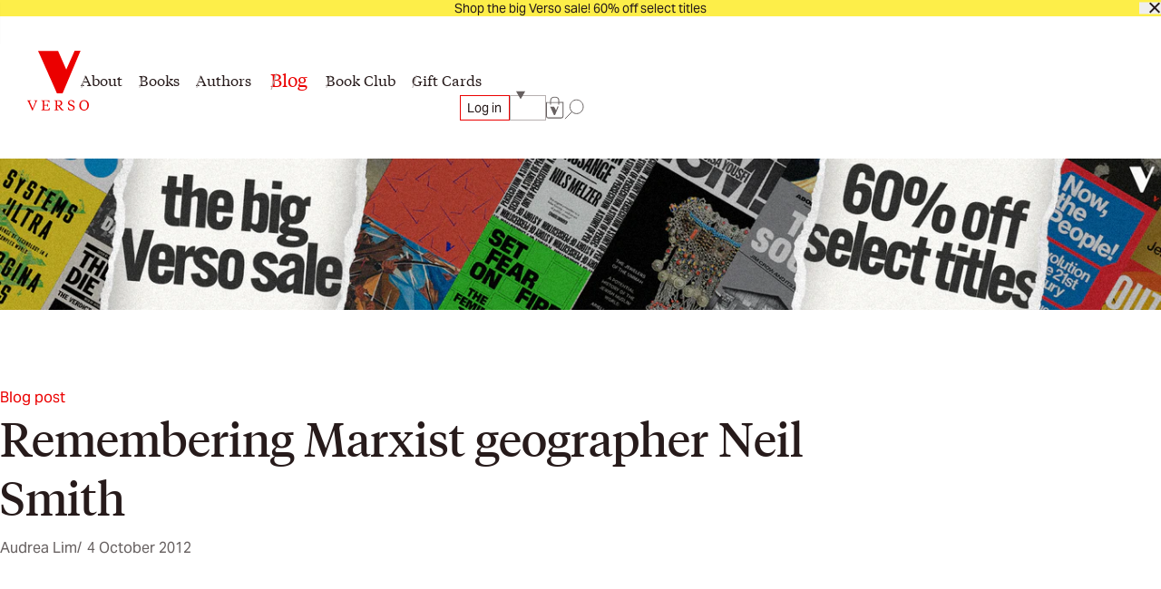

--- FILE ---
content_type: text/css; charset=utf-8
request_url: https://fonts.googleapis.com/css2?family=Assistant:ital,wght@0,400&family=Hanken+Grotesk:ital,wght@0,300;0,400;0,500;0,700;0,900;1,300;1,400;1,500;1,700;1,900&display=swap
body_size: 650
content:
/* hebrew */
@font-face {
  font-family: 'Assistant';
  font-style: normal;
  font-weight: 400;
  font-display: swap;
  src: url(https://fonts.gstatic.com/s/assistant/v24/2sDPZGJYnIjSi6H75xkZZE1I0yCmYzzQtuZnIGSV34OrrM95Dylg.woff2) format('woff2');
  unicode-range: U+0307-0308, U+0590-05FF, U+200C-2010, U+20AA, U+25CC, U+FB1D-FB4F;
}
/* latin-ext */
@font-face {
  font-family: 'Assistant';
  font-style: normal;
  font-weight: 400;
  font-display: swap;
  src: url(https://fonts.gstatic.com/s/assistant/v24/2sDPZGJYnIjSi6H75xkZZE1I0yCmYzzQtuZnIGiV34OrrM95Dylg.woff2) format('woff2');
  unicode-range: U+0100-02BA, U+02BD-02C5, U+02C7-02CC, U+02CE-02D7, U+02DD-02FF, U+0304, U+0308, U+0329, U+1D00-1DBF, U+1E00-1E9F, U+1EF2-1EFF, U+2020, U+20A0-20AB, U+20AD-20C0, U+2113, U+2C60-2C7F, U+A720-A7FF;
}
/* latin */
@font-face {
  font-family: 'Assistant';
  font-style: normal;
  font-weight: 400;
  font-display: swap;
  src: url(https://fonts.gstatic.com/s/assistant/v24/2sDPZGJYnIjSi6H75xkZZE1I0yCmYzzQtuZnIGaV34OrrM95Dw.woff2) format('woff2');
  unicode-range: U+0000-00FF, U+0131, U+0152-0153, U+02BB-02BC, U+02C6, U+02DA, U+02DC, U+0304, U+0308, U+0329, U+2000-206F, U+20AC, U+2122, U+2191, U+2193, U+2212, U+2215, U+FEFF, U+FFFD;
}
/* cyrillic-ext */
@font-face {
  font-family: 'Hanken Grotesk';
  font-style: italic;
  font-weight: 300;
  font-display: swap;
  src: url(https://fonts.gstatic.com/s/hankengrotesk/v12/ieVl2YZDLWuGJpnzaiwFXS9tYtpY19-7DQk6YvNkeg.woff2) format('woff2');
  unicode-range: U+0460-052F, U+1C80-1C8A, U+20B4, U+2DE0-2DFF, U+A640-A69F, U+FE2E-FE2F;
}
/* vietnamese */
@font-face {
  font-family: 'Hanken Grotesk';
  font-style: italic;
  font-weight: 300;
  font-display: swap;
  src: url(https://fonts.gstatic.com/s/hankengrotesk/v12/ieVl2YZDLWuGJpnzaiwFXS9tYtpY1927DQk6YvNkeg.woff2) format('woff2');
  unicode-range: U+0102-0103, U+0110-0111, U+0128-0129, U+0168-0169, U+01A0-01A1, U+01AF-01B0, U+0300-0301, U+0303-0304, U+0308-0309, U+0323, U+0329, U+1EA0-1EF9, U+20AB;
}
/* latin-ext */
@font-face {
  font-family: 'Hanken Grotesk';
  font-style: italic;
  font-weight: 300;
  font-display: swap;
  src: url(https://fonts.gstatic.com/s/hankengrotesk/v12/ieVl2YZDLWuGJpnzaiwFXS9tYtpY19y7DQk6YvNkeg.woff2) format('woff2');
  unicode-range: U+0100-02BA, U+02BD-02C5, U+02C7-02CC, U+02CE-02D7, U+02DD-02FF, U+0304, U+0308, U+0329, U+1D00-1DBF, U+1E00-1E9F, U+1EF2-1EFF, U+2020, U+20A0-20AB, U+20AD-20C0, U+2113, U+2C60-2C7F, U+A720-A7FF;
}
/* latin */
@font-face {
  font-family: 'Hanken Grotesk';
  font-style: italic;
  font-weight: 300;
  font-display: swap;
  src: url(https://fonts.gstatic.com/s/hankengrotesk/v12/ieVl2YZDLWuGJpnzaiwFXS9tYtpY19K7DQk6YvM.woff2) format('woff2');
  unicode-range: U+0000-00FF, U+0131, U+0152-0153, U+02BB-02BC, U+02C6, U+02DA, U+02DC, U+0304, U+0308, U+0329, U+2000-206F, U+20AC, U+2122, U+2191, U+2193, U+2212, U+2215, U+FEFF, U+FFFD;
}
/* cyrillic-ext */
@font-face {
  font-family: 'Hanken Grotesk';
  font-style: italic;
  font-weight: 400;
  font-display: swap;
  src: url(https://fonts.gstatic.com/s/hankengrotesk/v12/ieVl2YZDLWuGJpnzaiwFXS9tYtpY19-7DQk6YvNkeg.woff2) format('woff2');
  unicode-range: U+0460-052F, U+1C80-1C8A, U+20B4, U+2DE0-2DFF, U+A640-A69F, U+FE2E-FE2F;
}
/* vietnamese */
@font-face {
  font-family: 'Hanken Grotesk';
  font-style: italic;
  font-weight: 400;
  font-display: swap;
  src: url(https://fonts.gstatic.com/s/hankengrotesk/v12/ieVl2YZDLWuGJpnzaiwFXS9tYtpY1927DQk6YvNkeg.woff2) format('woff2');
  unicode-range: U+0102-0103, U+0110-0111, U+0128-0129, U+0168-0169, U+01A0-01A1, U+01AF-01B0, U+0300-0301, U+0303-0304, U+0308-0309, U+0323, U+0329, U+1EA0-1EF9, U+20AB;
}
/* latin-ext */
@font-face {
  font-family: 'Hanken Grotesk';
  font-style: italic;
  font-weight: 400;
  font-display: swap;
  src: url(https://fonts.gstatic.com/s/hankengrotesk/v12/ieVl2YZDLWuGJpnzaiwFXS9tYtpY19y7DQk6YvNkeg.woff2) format('woff2');
  unicode-range: U+0100-02BA, U+02BD-02C5, U+02C7-02CC, U+02CE-02D7, U+02DD-02FF, U+0304, U+0308, U+0329, U+1D00-1DBF, U+1E00-1E9F, U+1EF2-1EFF, U+2020, U+20A0-20AB, U+20AD-20C0, U+2113, U+2C60-2C7F, U+A720-A7FF;
}
/* latin */
@font-face {
  font-family: 'Hanken Grotesk';
  font-style: italic;
  font-weight: 400;
  font-display: swap;
  src: url(https://fonts.gstatic.com/s/hankengrotesk/v12/ieVl2YZDLWuGJpnzaiwFXS9tYtpY19K7DQk6YvM.woff2) format('woff2');
  unicode-range: U+0000-00FF, U+0131, U+0152-0153, U+02BB-02BC, U+02C6, U+02DA, U+02DC, U+0304, U+0308, U+0329, U+2000-206F, U+20AC, U+2122, U+2191, U+2193, U+2212, U+2215, U+FEFF, U+FFFD;
}
/* cyrillic-ext */
@font-face {
  font-family: 'Hanken Grotesk';
  font-style: italic;
  font-weight: 500;
  font-display: swap;
  src: url(https://fonts.gstatic.com/s/hankengrotesk/v12/ieVl2YZDLWuGJpnzaiwFXS9tYtpY19-7DQk6YvNkeg.woff2) format('woff2');
  unicode-range: U+0460-052F, U+1C80-1C8A, U+20B4, U+2DE0-2DFF, U+A640-A69F, U+FE2E-FE2F;
}
/* vietnamese */
@font-face {
  font-family: 'Hanken Grotesk';
  font-style: italic;
  font-weight: 500;
  font-display: swap;
  src: url(https://fonts.gstatic.com/s/hankengrotesk/v12/ieVl2YZDLWuGJpnzaiwFXS9tYtpY1927DQk6YvNkeg.woff2) format('woff2');
  unicode-range: U+0102-0103, U+0110-0111, U+0128-0129, U+0168-0169, U+01A0-01A1, U+01AF-01B0, U+0300-0301, U+0303-0304, U+0308-0309, U+0323, U+0329, U+1EA0-1EF9, U+20AB;
}
/* latin-ext */
@font-face {
  font-family: 'Hanken Grotesk';
  font-style: italic;
  font-weight: 500;
  font-display: swap;
  src: url(https://fonts.gstatic.com/s/hankengrotesk/v12/ieVl2YZDLWuGJpnzaiwFXS9tYtpY19y7DQk6YvNkeg.woff2) format('woff2');
  unicode-range: U+0100-02BA, U+02BD-02C5, U+02C7-02CC, U+02CE-02D7, U+02DD-02FF, U+0304, U+0308, U+0329, U+1D00-1DBF, U+1E00-1E9F, U+1EF2-1EFF, U+2020, U+20A0-20AB, U+20AD-20C0, U+2113, U+2C60-2C7F, U+A720-A7FF;
}
/* latin */
@font-face {
  font-family: 'Hanken Grotesk';
  font-style: italic;
  font-weight: 500;
  font-display: swap;
  src: url(https://fonts.gstatic.com/s/hankengrotesk/v12/ieVl2YZDLWuGJpnzaiwFXS9tYtpY19K7DQk6YvM.woff2) format('woff2');
  unicode-range: U+0000-00FF, U+0131, U+0152-0153, U+02BB-02BC, U+02C6, U+02DA, U+02DC, U+0304, U+0308, U+0329, U+2000-206F, U+20AC, U+2122, U+2191, U+2193, U+2212, U+2215, U+FEFF, U+FFFD;
}
/* cyrillic-ext */
@font-face {
  font-family: 'Hanken Grotesk';
  font-style: italic;
  font-weight: 700;
  font-display: swap;
  src: url(https://fonts.gstatic.com/s/hankengrotesk/v12/ieVl2YZDLWuGJpnzaiwFXS9tYtpY19-7DQk6YvNkeg.woff2) format('woff2');
  unicode-range: U+0460-052F, U+1C80-1C8A, U+20B4, U+2DE0-2DFF, U+A640-A69F, U+FE2E-FE2F;
}
/* vietnamese */
@font-face {
  font-family: 'Hanken Grotesk';
  font-style: italic;
  font-weight: 700;
  font-display: swap;
  src: url(https://fonts.gstatic.com/s/hankengrotesk/v12/ieVl2YZDLWuGJpnzaiwFXS9tYtpY1927DQk6YvNkeg.woff2) format('woff2');
  unicode-range: U+0102-0103, U+0110-0111, U+0128-0129, U+0168-0169, U+01A0-01A1, U+01AF-01B0, U+0300-0301, U+0303-0304, U+0308-0309, U+0323, U+0329, U+1EA0-1EF9, U+20AB;
}
/* latin-ext */
@font-face {
  font-family: 'Hanken Grotesk';
  font-style: italic;
  font-weight: 700;
  font-display: swap;
  src: url(https://fonts.gstatic.com/s/hankengrotesk/v12/ieVl2YZDLWuGJpnzaiwFXS9tYtpY19y7DQk6YvNkeg.woff2) format('woff2');
  unicode-range: U+0100-02BA, U+02BD-02C5, U+02C7-02CC, U+02CE-02D7, U+02DD-02FF, U+0304, U+0308, U+0329, U+1D00-1DBF, U+1E00-1E9F, U+1EF2-1EFF, U+2020, U+20A0-20AB, U+20AD-20C0, U+2113, U+2C60-2C7F, U+A720-A7FF;
}
/* latin */
@font-face {
  font-family: 'Hanken Grotesk';
  font-style: italic;
  font-weight: 700;
  font-display: swap;
  src: url(https://fonts.gstatic.com/s/hankengrotesk/v12/ieVl2YZDLWuGJpnzaiwFXS9tYtpY19K7DQk6YvM.woff2) format('woff2');
  unicode-range: U+0000-00FF, U+0131, U+0152-0153, U+02BB-02BC, U+02C6, U+02DA, U+02DC, U+0304, U+0308, U+0329, U+2000-206F, U+20AC, U+2122, U+2191, U+2193, U+2212, U+2215, U+FEFF, U+FFFD;
}
/* cyrillic-ext */
@font-face {
  font-family: 'Hanken Grotesk';
  font-style: italic;
  font-weight: 900;
  font-display: swap;
  src: url(https://fonts.gstatic.com/s/hankengrotesk/v12/ieVl2YZDLWuGJpnzaiwFXS9tYtpY19-7DQk6YvNkeg.woff2) format('woff2');
  unicode-range: U+0460-052F, U+1C80-1C8A, U+20B4, U+2DE0-2DFF, U+A640-A69F, U+FE2E-FE2F;
}
/* vietnamese */
@font-face {
  font-family: 'Hanken Grotesk';
  font-style: italic;
  font-weight: 900;
  font-display: swap;
  src: url(https://fonts.gstatic.com/s/hankengrotesk/v12/ieVl2YZDLWuGJpnzaiwFXS9tYtpY1927DQk6YvNkeg.woff2) format('woff2');
  unicode-range: U+0102-0103, U+0110-0111, U+0128-0129, U+0168-0169, U+01A0-01A1, U+01AF-01B0, U+0300-0301, U+0303-0304, U+0308-0309, U+0323, U+0329, U+1EA0-1EF9, U+20AB;
}
/* latin-ext */
@font-face {
  font-family: 'Hanken Grotesk';
  font-style: italic;
  font-weight: 900;
  font-display: swap;
  src: url(https://fonts.gstatic.com/s/hankengrotesk/v12/ieVl2YZDLWuGJpnzaiwFXS9tYtpY19y7DQk6YvNkeg.woff2) format('woff2');
  unicode-range: U+0100-02BA, U+02BD-02C5, U+02C7-02CC, U+02CE-02D7, U+02DD-02FF, U+0304, U+0308, U+0329, U+1D00-1DBF, U+1E00-1E9F, U+1EF2-1EFF, U+2020, U+20A0-20AB, U+20AD-20C0, U+2113, U+2C60-2C7F, U+A720-A7FF;
}
/* latin */
@font-face {
  font-family: 'Hanken Grotesk';
  font-style: italic;
  font-weight: 900;
  font-display: swap;
  src: url(https://fonts.gstatic.com/s/hankengrotesk/v12/ieVl2YZDLWuGJpnzaiwFXS9tYtpY19K7DQk6YvM.woff2) format('woff2');
  unicode-range: U+0000-00FF, U+0131, U+0152-0153, U+02BB-02BC, U+02C6, U+02DA, U+02DC, U+0304, U+0308, U+0329, U+2000-206F, U+20AC, U+2122, U+2191, U+2193, U+2212, U+2215, U+FEFF, U+FFFD;
}
/* cyrillic-ext */
@font-face {
  font-family: 'Hanken Grotesk';
  font-style: normal;
  font-weight: 300;
  font-display: swap;
  src: url(https://fonts.gstatic.com/s/hankengrotesk/v12/ieVn2YZDLWuGJpnzaiwFXS9tYtpQ59CxCis4UvI.woff2) format('woff2');
  unicode-range: U+0460-052F, U+1C80-1C8A, U+20B4, U+2DE0-2DFF, U+A640-A69F, U+FE2E-FE2F;
}
/* vietnamese */
@font-face {
  font-family: 'Hanken Grotesk';
  font-style: normal;
  font-weight: 300;
  font-display: swap;
  src: url(https://fonts.gstatic.com/s/hankengrotesk/v12/ieVn2YZDLWuGJpnzaiwFXS9tYtpS59CxCis4UvI.woff2) format('woff2');
  unicode-range: U+0102-0103, U+0110-0111, U+0128-0129, U+0168-0169, U+01A0-01A1, U+01AF-01B0, U+0300-0301, U+0303-0304, U+0308-0309, U+0323, U+0329, U+1EA0-1EF9, U+20AB;
}
/* latin-ext */
@font-face {
  font-family: 'Hanken Grotesk';
  font-style: normal;
  font-weight: 300;
  font-display: swap;
  src: url(https://fonts.gstatic.com/s/hankengrotesk/v12/ieVn2YZDLWuGJpnzaiwFXS9tYtpT59CxCis4UvI.woff2) format('woff2');
  unicode-range: U+0100-02BA, U+02BD-02C5, U+02C7-02CC, U+02CE-02D7, U+02DD-02FF, U+0304, U+0308, U+0329, U+1D00-1DBF, U+1E00-1E9F, U+1EF2-1EFF, U+2020, U+20A0-20AB, U+20AD-20C0, U+2113, U+2C60-2C7F, U+A720-A7FF;
}
/* latin */
@font-face {
  font-family: 'Hanken Grotesk';
  font-style: normal;
  font-weight: 300;
  font-display: swap;
  src: url(https://fonts.gstatic.com/s/hankengrotesk/v12/ieVn2YZDLWuGJpnzaiwFXS9tYtpd59CxCis4.woff2) format('woff2');
  unicode-range: U+0000-00FF, U+0131, U+0152-0153, U+02BB-02BC, U+02C6, U+02DA, U+02DC, U+0304, U+0308, U+0329, U+2000-206F, U+20AC, U+2122, U+2191, U+2193, U+2212, U+2215, U+FEFF, U+FFFD;
}
/* cyrillic-ext */
@font-face {
  font-family: 'Hanken Grotesk';
  font-style: normal;
  font-weight: 400;
  font-display: swap;
  src: url(https://fonts.gstatic.com/s/hankengrotesk/v12/ieVn2YZDLWuGJpnzaiwFXS9tYtpQ59CxCis4UvI.woff2) format('woff2');
  unicode-range: U+0460-052F, U+1C80-1C8A, U+20B4, U+2DE0-2DFF, U+A640-A69F, U+FE2E-FE2F;
}
/* vietnamese */
@font-face {
  font-family: 'Hanken Grotesk';
  font-style: normal;
  font-weight: 400;
  font-display: swap;
  src: url(https://fonts.gstatic.com/s/hankengrotesk/v12/ieVn2YZDLWuGJpnzaiwFXS9tYtpS59CxCis4UvI.woff2) format('woff2');
  unicode-range: U+0102-0103, U+0110-0111, U+0128-0129, U+0168-0169, U+01A0-01A1, U+01AF-01B0, U+0300-0301, U+0303-0304, U+0308-0309, U+0323, U+0329, U+1EA0-1EF9, U+20AB;
}
/* latin-ext */
@font-face {
  font-family: 'Hanken Grotesk';
  font-style: normal;
  font-weight: 400;
  font-display: swap;
  src: url(https://fonts.gstatic.com/s/hankengrotesk/v12/ieVn2YZDLWuGJpnzaiwFXS9tYtpT59CxCis4UvI.woff2) format('woff2');
  unicode-range: U+0100-02BA, U+02BD-02C5, U+02C7-02CC, U+02CE-02D7, U+02DD-02FF, U+0304, U+0308, U+0329, U+1D00-1DBF, U+1E00-1E9F, U+1EF2-1EFF, U+2020, U+20A0-20AB, U+20AD-20C0, U+2113, U+2C60-2C7F, U+A720-A7FF;
}
/* latin */
@font-face {
  font-family: 'Hanken Grotesk';
  font-style: normal;
  font-weight: 400;
  font-display: swap;
  src: url(https://fonts.gstatic.com/s/hankengrotesk/v12/ieVn2YZDLWuGJpnzaiwFXS9tYtpd59CxCis4.woff2) format('woff2');
  unicode-range: U+0000-00FF, U+0131, U+0152-0153, U+02BB-02BC, U+02C6, U+02DA, U+02DC, U+0304, U+0308, U+0329, U+2000-206F, U+20AC, U+2122, U+2191, U+2193, U+2212, U+2215, U+FEFF, U+FFFD;
}
/* cyrillic-ext */
@font-face {
  font-family: 'Hanken Grotesk';
  font-style: normal;
  font-weight: 500;
  font-display: swap;
  src: url(https://fonts.gstatic.com/s/hankengrotesk/v12/ieVn2YZDLWuGJpnzaiwFXS9tYtpQ59CxCis4UvI.woff2) format('woff2');
  unicode-range: U+0460-052F, U+1C80-1C8A, U+20B4, U+2DE0-2DFF, U+A640-A69F, U+FE2E-FE2F;
}
/* vietnamese */
@font-face {
  font-family: 'Hanken Grotesk';
  font-style: normal;
  font-weight: 500;
  font-display: swap;
  src: url(https://fonts.gstatic.com/s/hankengrotesk/v12/ieVn2YZDLWuGJpnzaiwFXS9tYtpS59CxCis4UvI.woff2) format('woff2');
  unicode-range: U+0102-0103, U+0110-0111, U+0128-0129, U+0168-0169, U+01A0-01A1, U+01AF-01B0, U+0300-0301, U+0303-0304, U+0308-0309, U+0323, U+0329, U+1EA0-1EF9, U+20AB;
}
/* latin-ext */
@font-face {
  font-family: 'Hanken Grotesk';
  font-style: normal;
  font-weight: 500;
  font-display: swap;
  src: url(https://fonts.gstatic.com/s/hankengrotesk/v12/ieVn2YZDLWuGJpnzaiwFXS9tYtpT59CxCis4UvI.woff2) format('woff2');
  unicode-range: U+0100-02BA, U+02BD-02C5, U+02C7-02CC, U+02CE-02D7, U+02DD-02FF, U+0304, U+0308, U+0329, U+1D00-1DBF, U+1E00-1E9F, U+1EF2-1EFF, U+2020, U+20A0-20AB, U+20AD-20C0, U+2113, U+2C60-2C7F, U+A720-A7FF;
}
/* latin */
@font-face {
  font-family: 'Hanken Grotesk';
  font-style: normal;
  font-weight: 500;
  font-display: swap;
  src: url(https://fonts.gstatic.com/s/hankengrotesk/v12/ieVn2YZDLWuGJpnzaiwFXS9tYtpd59CxCis4.woff2) format('woff2');
  unicode-range: U+0000-00FF, U+0131, U+0152-0153, U+02BB-02BC, U+02C6, U+02DA, U+02DC, U+0304, U+0308, U+0329, U+2000-206F, U+20AC, U+2122, U+2191, U+2193, U+2212, U+2215, U+FEFF, U+FFFD;
}
/* cyrillic-ext */
@font-face {
  font-family: 'Hanken Grotesk';
  font-style: normal;
  font-weight: 700;
  font-display: swap;
  src: url(https://fonts.gstatic.com/s/hankengrotesk/v12/ieVn2YZDLWuGJpnzaiwFXS9tYtpQ59CxCis4UvI.woff2) format('woff2');
  unicode-range: U+0460-052F, U+1C80-1C8A, U+20B4, U+2DE0-2DFF, U+A640-A69F, U+FE2E-FE2F;
}
/* vietnamese */
@font-face {
  font-family: 'Hanken Grotesk';
  font-style: normal;
  font-weight: 700;
  font-display: swap;
  src: url(https://fonts.gstatic.com/s/hankengrotesk/v12/ieVn2YZDLWuGJpnzaiwFXS9tYtpS59CxCis4UvI.woff2) format('woff2');
  unicode-range: U+0102-0103, U+0110-0111, U+0128-0129, U+0168-0169, U+01A0-01A1, U+01AF-01B0, U+0300-0301, U+0303-0304, U+0308-0309, U+0323, U+0329, U+1EA0-1EF9, U+20AB;
}
/* latin-ext */
@font-face {
  font-family: 'Hanken Grotesk';
  font-style: normal;
  font-weight: 700;
  font-display: swap;
  src: url(https://fonts.gstatic.com/s/hankengrotesk/v12/ieVn2YZDLWuGJpnzaiwFXS9tYtpT59CxCis4UvI.woff2) format('woff2');
  unicode-range: U+0100-02BA, U+02BD-02C5, U+02C7-02CC, U+02CE-02D7, U+02DD-02FF, U+0304, U+0308, U+0329, U+1D00-1DBF, U+1E00-1E9F, U+1EF2-1EFF, U+2020, U+20A0-20AB, U+20AD-20C0, U+2113, U+2C60-2C7F, U+A720-A7FF;
}
/* latin */
@font-face {
  font-family: 'Hanken Grotesk';
  font-style: normal;
  font-weight: 700;
  font-display: swap;
  src: url(https://fonts.gstatic.com/s/hankengrotesk/v12/ieVn2YZDLWuGJpnzaiwFXS9tYtpd59CxCis4.woff2) format('woff2');
  unicode-range: U+0000-00FF, U+0131, U+0152-0153, U+02BB-02BC, U+02C6, U+02DA, U+02DC, U+0304, U+0308, U+0329, U+2000-206F, U+20AC, U+2122, U+2191, U+2193, U+2212, U+2215, U+FEFF, U+FFFD;
}
/* cyrillic-ext */
@font-face {
  font-family: 'Hanken Grotesk';
  font-style: normal;
  font-weight: 900;
  font-display: swap;
  src: url(https://fonts.gstatic.com/s/hankengrotesk/v12/ieVn2YZDLWuGJpnzaiwFXS9tYtpQ59CxCis4UvI.woff2) format('woff2');
  unicode-range: U+0460-052F, U+1C80-1C8A, U+20B4, U+2DE0-2DFF, U+A640-A69F, U+FE2E-FE2F;
}
/* vietnamese */
@font-face {
  font-family: 'Hanken Grotesk';
  font-style: normal;
  font-weight: 900;
  font-display: swap;
  src: url(https://fonts.gstatic.com/s/hankengrotesk/v12/ieVn2YZDLWuGJpnzaiwFXS9tYtpS59CxCis4UvI.woff2) format('woff2');
  unicode-range: U+0102-0103, U+0110-0111, U+0128-0129, U+0168-0169, U+01A0-01A1, U+01AF-01B0, U+0300-0301, U+0303-0304, U+0308-0309, U+0323, U+0329, U+1EA0-1EF9, U+20AB;
}
/* latin-ext */
@font-face {
  font-family: 'Hanken Grotesk';
  font-style: normal;
  font-weight: 900;
  font-display: swap;
  src: url(https://fonts.gstatic.com/s/hankengrotesk/v12/ieVn2YZDLWuGJpnzaiwFXS9tYtpT59CxCis4UvI.woff2) format('woff2');
  unicode-range: U+0100-02BA, U+02BD-02C5, U+02C7-02CC, U+02CE-02D7, U+02DD-02FF, U+0304, U+0308, U+0329, U+1D00-1DBF, U+1E00-1E9F, U+1EF2-1EFF, U+2020, U+20A0-20AB, U+20AD-20C0, U+2113, U+2C60-2C7F, U+A720-A7FF;
}
/* latin */
@font-face {
  font-family: 'Hanken Grotesk';
  font-style: normal;
  font-weight: 900;
  font-display: swap;
  src: url(https://fonts.gstatic.com/s/hankengrotesk/v12/ieVn2YZDLWuGJpnzaiwFXS9tYtpd59CxCis4.woff2) format('woff2');
  unicode-range: U+0000-00FF, U+0131, U+0152-0153, U+02BB-02BC, U+02C6, U+02DA, U+02DC, U+0304, U+0308, U+0329, U+2000-206F, U+20AC, U+2122, U+2191, U+2193, U+2212, U+2215, U+FEFF, U+FFFD;
}
